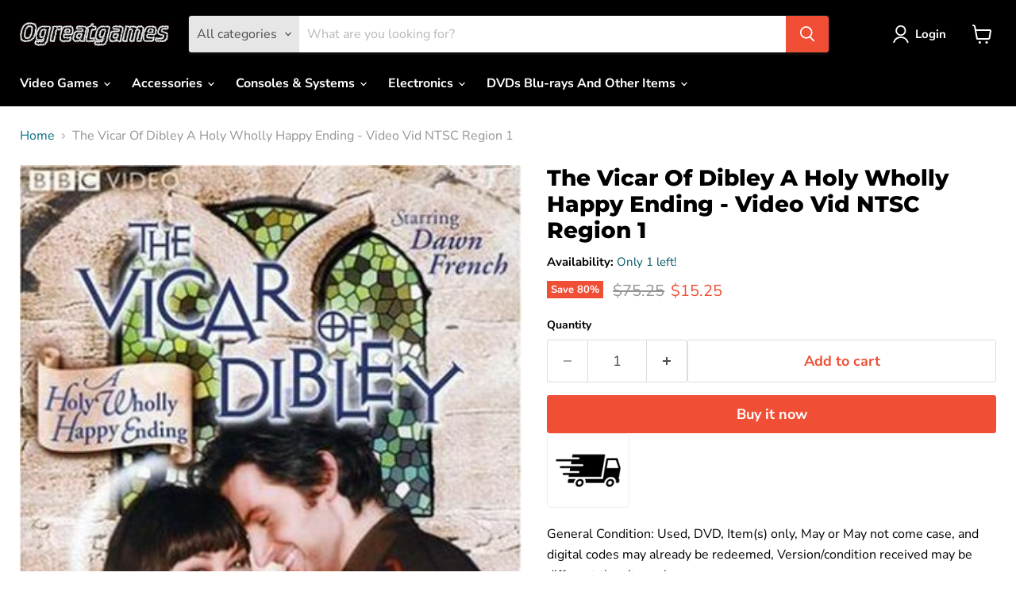

--- FILE ---
content_type: text/javascript; charset=utf-8
request_url: https://ogreatgames.com/products/the-vicar-of-dibley-a-holy-wholly-happy-ending-115.js
body_size: 616
content:
{"id":5535670141091,"title":"The Vicar Of Dibley A Holy Wholly Happy Ending - Video Vid NTSC Region 1","handle":"the-vicar-of-dibley-a-holy-wholly-happy-ending-115","description":"\u003cbody\u003e\n\n\n\u003cmeta charset=\"UTF-8\"\u003e\n\u003cmeta name=\"viewport\" content=\"width=device-width, initial-scale=1.0\"\u003e\n\u003cmeta name=\"robots\" content=\"noindex\"\u003e\n\n\nGeneral Condition: Used, DVD, Item(s) only, May or May not come case, and digital codes may already be redeemed, Version\/condition received may be different than item shown \u003cbr\u003e\nRegion: 1 - USA\/Canada \u003cbr\u003e UPC: 0794051413420 \u003cbr\u003e \n\u003cbr\u003ePLUS Enjoy These Features With Your Purchase:\u003cbr\u003e\n1. Free Return Shipping*\u003cbr\u003e\n2. Free 1 year limited warranty on all products* \u003cbr\u003e\n\u003cbr\u003e\n\u003cbr\u003e*Please see ogreatgames.com\/pages\/terms-of-service for full details. Offers expire January 31st 2026.\n\n\u003c\/body\u003e","published_at":"2024-12-20T22:45:07-05:00","created_at":"2020-08-13T06:45:25-04:00","vendor":"ogreatgames","type":"","tags":["DVD Disc"],"price":1525,"price_min":1525,"price_max":1525,"available":true,"price_varies":false,"compare_at_price":7525,"compare_at_price_min":7525,"compare_at_price_max":7525,"compare_at_price_varies":false,"variants":[{"id":35598067499171,"title":"Default Title","option1":"Default Title","option2":null,"option3":null,"sku":"VDZ42532","requires_shipping":true,"taxable":true,"featured_image":null,"available":true,"name":"The Vicar Of Dibley A Holy Wholly Happy Ending - Video Vid NTSC Region 1","public_title":null,"options":["Default Title"],"price":1525,"weight":454,"compare_at_price":7525,"inventory_management":"shopify","barcode":"0794051413420","requires_selling_plan":false,"selling_plan_allocations":[]}],"images":["\/\/cdn.shopify.com\/s\/files\/1\/0015\/4687\/9045\/products\/51HcOa6Wr0L.jpg?v=1756174040"],"featured_image":"\/\/cdn.shopify.com\/s\/files\/1\/0015\/4687\/9045\/products\/51HcOa6Wr0L.jpg?v=1756174040","options":[{"name":"Title","position":1,"values":["Default Title"]}],"url":"\/products\/the-vicar-of-dibley-a-holy-wholly-happy-ending-115","media":[{"alt":null,"id":10664491647139,"position":1,"preview_image":{"aspect_ratio":0.706,"height":500,"width":353,"src":"https:\/\/cdn.shopify.com\/s\/files\/1\/0015\/4687\/9045\/products\/51HcOa6Wr0L.jpg?v=1756174040"},"aspect_ratio":0.706,"height":500,"media_type":"image","src":"https:\/\/cdn.shopify.com\/s\/files\/1\/0015\/4687\/9045\/products\/51HcOa6Wr0L.jpg?v=1756174040","width":353}],"requires_selling_plan":false,"selling_plan_groups":[]}